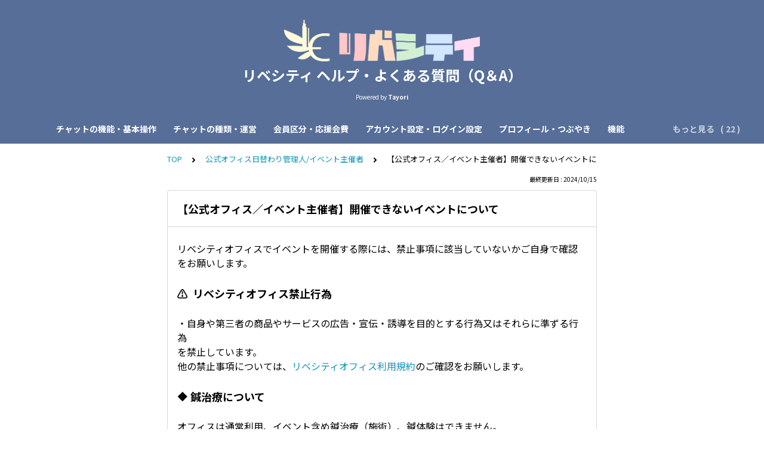

--- FILE ---
content_type: text/html; charset=utf-8
request_url: https://tayori.com/faq/d3c2c6c7cc3a5e4588e506f60eaf70a0e6765156/detail/c56bff7babcad9a0597c3a9297f4c2a4e57fb460/
body_size: 8905
content:
<!DOCTYPE html>
<html lang="ja">
  <head>
    <meta charset="utf-8" />
    <meta content="IE=edge,chrome=1" http-equiv="X-UA-Compatible" />
    <meta content="noindex" name="robots" />
    <meta name="viewport" content="width=device-width, initial-scale=1.0" />
    <meta name="format-detection" content="telephone=no" />
    <meta name="X-FRAME-OPTIONS" content="ALLOW-FROM" />
    <title>【公式オフィス／イベント主催者】開催できないイベントについて | リベシティ ヘルプ・よくある質問（Q＆A）</title>
    <meta name="description" content="リベシティの使い方や利用ルール、よくある質問を掲載しています。ご質問前にご確認ください。知りたいキーワードで検索してご利用いただけます。（例：チャット　返信）" />
    <meta name="keywords" content="リベシティ,初心者,チャット,つぶやき,オフ会,通知,検索,機能,プロフィール,リベポイント" />
    <meta name="title" content="【公式オフィス／イベント主催者】開催できないイベントについて | リベシティ ヘルプ・よくある質問（Q＆A）" /><meta property="og:locale" content="ja_JP" />
    <meta property="og:type" content="website" />
    <meta property="og:title" content="【公式オフィス／イベント主催者】開催できないイベントについて | リベシティ ヘルプ・よくある質問（Q＆A）" />
    <meta name="og:description" content="リベシティの使い方や利用ルール、よくある質問を掲載しています。ご質問前にご確認ください。知りたいキーワードで検索してご利用いただけます。（例：チャット　返信）" />
    <meta property="og:url" content="https://tayori.com/faq/d3c2c6c7cc3a5e4588e506f60eaf70a0e6765156/detail/c56bff7babcad9a0597c3a9297f4c2a4e57fb460" />
    <meta property="og:site_name" content="リベシティ ヘルプ・よくある質問（Q＆A）" />
    <meta property="og:image" content="https://tayori.com/og.png" />
    <meta name="twitter:card" content="summary_large_image" />
    <meta name="twitter:url" content="https://tayori.com/faq/d3c2c6c7cc3a5e4588e506f60eaf70a0e6765156/detail/c56bff7babcad9a0597c3a9297f4c2a4e57fb460" />
    <meta name="twitter:title" content="【公式オフィス／イベント主催者】開催できないイベントについて | リベシティ ヘルプ・よくある質問（Q＆A）" />
    <meta name="twitter:description" content="リベシティの使い方や利用ルール、よくある質問を掲載しています。ご質問前にご確認ください。知りたいキーワードで検索してご利用いただけます。（例：チャット　返信）" />
    <meta name="twitter:image" content="https://tayori.com/og.png" />
    <meta property="fb:app_id" content="1434583830185194" /><link rel="stylesheet" media="all" href="/assets/customer_faq-7768857932138efc42250032fd63b1e790422035d33bd773fd4f085e0d3bc263.css" /><meta name="csrf-param" content="authenticity_token" />
    <meta name="csrf-token" content="lITWtn6XT/S7Eeev4kbpN5K5n1yuTJeU15N9LEsDw3vC0fS4JB9Hz66xxCJRe+WX1Bm9hzsSGAxyqTBIN3ZlUQ==" />
    <script async="async" src="https://www.googletagmanager.com/gtag/js?id=G-WFSDB0EP8P"></script>
    <script>
      window.dataLayer = window.dataLayer || [];
      function gtag(){dataLayer.push(arguments);}
      gtag('js', new Date());
      gtag('config', 'G-WFSDB0EP8P', {
        'page_title' : '【公式オフィス／イベント主催者】開催できないイベントについて | リベシティ ヘルプ・よくある質問（Q＆A）'
      });
    </script><link rel="canonical" href="https://tayori.com/faq/d3c2c6c7cc3a5e4588e506f60eaf70a0e6765156/detail/c56bff7babcad9a0597c3a9297f4c2a4e57fb460/" />
    <script>
      requestAnimationFrame(function (l) {l = document.createElement('link');l.rel = 'stylesheet';l.href = 'https://fonts.googleapis.com/css?family=Noto+Sans+JP:400,700&display=swap';document.head.appendChild(l)})
    </script>
  </head>
  <style>
    :root {
      /* default color */
      --theme-page_font_color         : #000000; /* ページテキスト */
      --theme-page_background_color   : #ffffff; /* ページ背景 */
      --theme-page_link_color         : #1395B5; /* リンク色 */
      --theme-title_background_color  : #566E98; /* ヘッダー背景 */
      --theme-title_font_color        : #ffffff; /* ヘッダーテキスト */
      --theme-button_background_color : #0090b0; /* ボタン背景 */
      --theme-button_font_color       : #ffffff; /* ボタンテキスト */
      --theme-body_background_color   : #ffffff; /* 本文背景 */
      --theme-body_font_color         : #000000; /* 本文テキスト */
    
      /* theme 1 */
      /*
      --theme-page_font_color         : #627373;
      --theme-page_background_color   : #f2f2f2;
      --theme-page_link_color         : #ea5b3a;
      --theme-title_background_color  : #FFFFFF;
      --theme-title_font_color        : #3a3a3a;
      --theme-button_background_color : #ea5b3a;
      --theme-button_font_color       : #FFFFFF;
      --theme-body_background_color   : #ffffff;
      --theme-body_font_color         : #627373;
      */
    
      /* theme  2 */
      /*
      --theme-page_font_color         : #333B41;
      --theme-page_background_color   : #FFFFFF;
      --theme-page_link_color         : #4b99d7;
      --theme-title_background_color  : #e4e6e8;
      --theme-title_font_color        : #333B41;
      --theme-button_background_color : #ffc817;
      --theme-button_font_color       : #272b2d;
      --theme-body_background_color   : #ffffff;
      --theme-body_font_color         : #333B41;
      */
    
      /* theme  3 */
      /*
      --theme-page_font_color         : #31353c;
      --theme-page_background_color   : #FFFFFF;
      --theme-page_link_color         : #0090B0;
      --theme-title_background_color  : #31353c;
      --theme-title_font_color        : #FFFFFF;
      --theme-button_background_color : #0090B0;
      --theme-button_font_color       : #ffffff;
      --theme-body_background_color   : #ffffff;
      --theme-body_font_color         : #31353c;
      */
    }
  </style>
  <script>
    // default color
    var page_font_color         = '#000000';
    var page_background_color   = '#ffffff';
    var page_link_color         = '#1395B5';
    var title_background_color  = '#566E98';
    var title_font_color        = '#ffffff';
    var button_background_color = '#0090b0';
    var button_font_color       = '#ffffff';
    var body_background_color   = '#ffffff';
    var body_font_color         = '#000000';
    
      // theme 1
      //- var page_font_color         = '#627373';
      //- var page_background_color   = '#f2f2f2';
      //- var page_link_color         = '#ea5b3a';
      //- var title_background_color  = '#FFFFFF';
      //- var title_font_color        = '#3a3a3a';
      //- var button_background_color = '#ea5b3a';
      //- var button_font_color       = '#FFFFFF';
      //- var body_background_color   = '#ffffff';
      //- var body_font_color         = '#627373';
    
      // theme 2
      //- var page_font_color         = '#333B41';
      //- var page_background_color   = '#FFFFFF';
      //- var page_link_color         = '#4b99d7';
      //- var title_background_color  = '#e4e6e8';
      //- var title_font_color        = '#333B41';
      //- var button_background_color = '#ffc817';
      //- var button_font_color       = '#272b2d';
      //- var body_background_color   = '#ffffff';
      //- var body_font_color         = '#333B41';
    
      // theme 3
      //- var page_font_color         = '#31353c';
      //- var page_background_color   = '#FFFFFF';
      //- var page_link_color         = '#0090B0';
      //- var title_background_color  = '#31353c';
      //- var title_font_color        = '#FFFFFF';
      //- var button_background_color = '#0090B0';
      //- var button_font_color       = '#ffffff';
      //- var body_background_color   = '#ffffff';
      //- var body_font_color         = '#31353c';
  </script>
  <body id="body-login">
    
    <div class="js-viewport">
      <div class="l-viewport">
        <div class="l-main">
          <header class="l-header js-header">
            <div class="c-wrapper">
              <div class="l-header__logo"><a class="l-header__logo__hit" href="/faq/d3c2c6c7cc3a5e4588e506f60eaf70a0e6765156/" title="リベシティ ヘルプ・よくある質問（Q＆A）"><img class="js-object-fit" src="/faq/d3c2c6c7cc3a5e4588e506f60eaf70a0e6765156/img-acquisition/?file_hash=1b99516d9f7d5630f990f1dcf05d163304067d37.png&amp;type=design" alt="リベシティ ヘルプ・よくある質問（Q＆A）" /></a>
              </div>
              <div class="l-header__title"><a class="l-header__title__hit" href="/faq/d3c2c6c7cc3a5e4588e506f60eaf70a0e6765156/" title="リベシティ ヘルプ・よくある質問（Q＆A）">
                  <p class="l-header__title__text">
                    リベシティ ヘルプ・よくある質問（Q＆A）
                  </p>
                </a>
              </div>
              <p class="l-header__credit">
                <span>Powered by</span><strong>Tayori</strong>
              </p>
            </div>
          </header><nav class="p-category-nav">
            <div class="c-wrapper">
              <nav class="p-category-nav__nav js-greedy-nav">
                <ul class="p-category-nav__list js-greedy-nav-list">
                  <li><a href="/faq/d3c2c6c7cc3a5e4588e506f60eaf70a0e6765156/category/8f65a11d681a190e387f5b5e030e00a4b7d2e42a/">チャットの機能・基本操作</a>
                  </li>
                  <li><a href="/faq/d3c2c6c7cc3a5e4588e506f60eaf70a0e6765156/category/c4e0378ccffdd6b7f98987d4004f61bf18525cc6/">チャットの種類・運営</a>
                  </li>
                  <li><a href="/faq/d3c2c6c7cc3a5e4588e506f60eaf70a0e6765156/category/ec2980ebc973d602914be54da754c41012e4dbda/">会員区分・応援会費</a>
                  </li>
                  <li><a href="/faq/d3c2c6c7cc3a5e4588e506f60eaf70a0e6765156/category/92f279023256180b8a36848dbb94d543cdc22300/">アカウント設定・ログイン設定</a>
                  </li>
                  <li><a href="/faq/d3c2c6c7cc3a5e4588e506f60eaf70a0e6765156/category/c64ba083e09e20ce80fe421440a021b9c6480f4e/">プロフィール・つぶやき</a>
                  </li>
                  <li><a href="/faq/d3c2c6c7cc3a5e4588e506f60eaf70a0e6765156/category/a55f637c628dc97055be88d7f746f7d5beeeb9a4/">機能</a>
                  </li>
                  <li><a href="/faq/d3c2c6c7cc3a5e4588e506f60eaf70a0e6765156/category/1bf92f2d8e2ec8f23385e31c53986c0864551eee/">経済的自由をつくる宿題リスト</a>
                  </li>
                  <li><a href="/faq/d3c2c6c7cc3a5e4588e506f60eaf70a0e6765156/category/4536c24c7b85efa85d194c2fea0f10fd1760906a/">リベポイント</a>
                  </li>
                  <li><a href="/faq/d3c2c6c7cc3a5e4588e506f60eaf70a0e6765156/category/cec58938d52819575979cbc7c224a2ac566956c9/">企画・キャンペーン</a>
                  </li>
                  <li><a href="/faq/d3c2c6c7cc3a5e4588e506f60eaf70a0e6765156/category/a478649e6caee319c58af387a68a734574f6ac0b/">その他のよくある質問</a>
                  </li>
                  <li><a href="/faq/d3c2c6c7cc3a5e4588e506f60eaf70a0e6765156/category/9de93b8b45c89b0e5971b5bbf477e073e60e360c/">不具合・トラブル</a>
                  </li>
                  <li><a href="/faq/d3c2c6c7cc3a5e4588e506f60eaf70a0e6765156/category/fe27d1dc1d878433526b7a60b9127ce28692051b/">新入生会員（初心者）の方へ</a>
                  </li>
                  <li><a href="/faq/d3c2c6c7cc3a5e4588e506f60eaf70a0e6765156/category/99b2ee2394dcbd6add92ef7e26354205501666fa/">オフ会について</a>
                  </li>
                  <li><a href="/faq/d3c2c6c7cc3a5e4588e506f60eaf70a0e6765156/category/6b0f0b6d56eb0332371bc9c7b311b8b688045c36/">リベ大の著作物の利用や二次創作について</a>
                  </li>
                  <li><a href="/faq/d3c2c6c7cc3a5e4588e506f60eaf70a0e6765156/category/043414ba327a3e3c10fef69b094718031a0ed718/">リベシティオフィス</a>
                  </li>
                  <li><a href="/faq/d3c2c6c7cc3a5e4588e506f60eaf70a0e6765156/category/111c7fb2017804aa0616b9b01d21ce9f838e9fe8/">公式オフィス日替わり管理人/イベント主催者</a>
                  </li>
                  <li><a href="/faq/d3c2c6c7cc3a5e4588e506f60eaf70a0e6765156/category/b01ea387991cd9f9e92ec028573e7324c054c717/">リベシティオンラインスペース（ovice）</a>
                  </li>
                  <li><a href="/faq/d3c2c6c7cc3a5e4588e506f60eaf70a0e6765156/category/0069da68ff47d6611098a9557272bfbd0367a821/">リベシティワークス</a>
                  </li>
                  <li><a href="/faq/d3c2c6c7cc3a5e4588e506f60eaf70a0e6765156/category/ab7450dc46d560288584b1e876a846333c545a5d/">リベシティスキルマーケットOnline</a>
                  </li>
                  <li><a href="/faq/d3c2c6c7cc3a5e4588e506f60eaf70a0e6765156/category/3e6757495969ae535840cb5b0365846c9509842c/">リベシティスキルマーケットMeets</a>
                  </li>
                  <li><a href="/faq/d3c2c6c7cc3a5e4588e506f60eaf70a0e6765156/category/0a2f0efbdd44ee272f8eabfe292bc75ccc4b55a4/">リベシティスペースシェアマーケット</a>
                  </li>
                  <li><a href="/faq/d3c2c6c7cc3a5e4588e506f60eaf70a0e6765156/category/d8e16d50fd9c19882efc1eae24c7bf42ab3750f5/">リベシティファーマーズマーケット</a>
                  </li>
                  <li><a href="/faq/d3c2c6c7cc3a5e4588e506f60eaf70a0e6765156/category/d3c8c0ae53a94cad151626e7dddf5ce8a28bb132/">リベシティマップ</a>
                  </li>
                  <li><a href="/faq/d3c2c6c7cc3a5e4588e506f60eaf70a0e6765156/category/a6edc377a0138f76740540d86c32081133cf17f2/">リベシティフリーマーケット</a>
                  </li>
                  <li><a href="/faq/d3c2c6c7cc3a5e4588e506f60eaf70a0e6765156/category/b0fade5ec5cbf1c8e1b2861ae1d08fd2ec562986/">リベシティノウハウ図書館</a>
                  </li>
                  <li><a href="/faq/d3c2c6c7cc3a5e4588e506f60eaf70a0e6765156/category/d51d81c8e837eb34e91b6347c7ab99e3e0483cef/">リベシティジョブサーチ</a>
                  </li>
                  <li><a href="/faq/d3c2c6c7cc3a5e4588e506f60eaf70a0e6765156/category/6a8f813b948a00a220443ed6780b1f0ee299aef1/">リベシティバーチャルオフィス</a>
                  </li>
                  <li><a href="/faq/d3c2c6c7cc3a5e4588e506f60eaf70a0e6765156/category/61206e7448cf5f7c32146f5ccecedcd96592e9cd/">リベシティ市場</a>
                  </li>
                </ul>
                <div class="js-dropdown-trigger">
                  <div class="p-category-nav__btn-more js-greedy-nav-btn-more">
                    もっと見る
                  </div>
                  <ul class="p-category-nav__list-hidden js-greedy-nav-list-hidden hidden"></ul>
                </div>
              </nav>
            </div>
          </nav>
          <a class="p-category-drawer-trigger js-category-drawer-trigger" href="#">
            <div class="humberger">
              <i class="bar top"></i><i class="bar mid"></i><i class="bar btm"></i>
            </div>
          </a>
          <div class="p-category-drawer js-category-drawer">
            <div class="p-category-drawer__inner">
              <div class="p-category-drawer__head">
                カテゴリ
              </div>
              <div class="p-category-drawer__body">
                <div class="p-category-drawer__nav">
                  <ul class="p-category-drawer__nav__list">
                    <li class="p-category-drawer__nav__list__item"><a href="/faq/d3c2c6c7cc3a5e4588e506f60eaf70a0e6765156/category/8f65a11d681a190e387f5b5e030e00a4b7d2e42a/"><svg class="p-category-drawer__nav__list__item__icon"><use xlink:href="#ca-conversation"></use></svg>チャットの機能・基本操作</a>
                    </li>
                    <li class="p-category-drawer__nav__list__item"><a href="/faq/d3c2c6c7cc3a5e4588e506f60eaf70a0e6765156/category/c4e0378ccffdd6b7f98987d4004f61bf18525cc6/"><svg class="p-category-drawer__nav__list__item__icon"><use xlink:href="#ca-users"></use></svg>チャットの種類・運営</a>
                    </li>
                    <li class="p-category-drawer__nav__list__item"><a href="/faq/d3c2c6c7cc3a5e4588e506f60eaf70a0e6765156/category/ec2980ebc973d602914be54da754c41012e4dbda/"><svg class="p-category-drawer__nav__list__item__icon"><use xlink:href="#ca-diamond"></use></svg>会員区分・応援会費</a>
                    </li>
                    <li class="p-category-drawer__nav__list__item"><a href="/faq/d3c2c6c7cc3a5e4588e506f60eaf70a0e6765156/category/92f279023256180b8a36848dbb94d543cdc22300/"><svg class="p-category-drawer__nav__list__item__icon"><use xlink:href="#ca-setting"></use></svg>アカウント設定・ログイン設定</a>
                    </li>
                    <li class="p-category-drawer__nav__list__item"><a href="/faq/d3c2c6c7cc3a5e4588e506f60eaf70a0e6765156/category/c64ba083e09e20ce80fe421440a021b9c6480f4e/"><svg class="p-category-drawer__nav__list__item__icon"><use xlink:href="#ca-user"></use></svg>プロフィール・つぶやき</a>
                    </li>
                    <li class="p-category-drawer__nav__list__item"><a href="/faq/d3c2c6c7cc3a5e4588e506f60eaf70a0e6765156/category/a55f637c628dc97055be88d7f746f7d5beeeb9a4/"><svg class="p-category-drawer__nav__list__item__icon"><use xlink:href="#ca-robot"></use></svg>機能</a>
                    </li>
                    <li class="p-category-drawer__nav__list__item"><a href="/faq/d3c2c6c7cc3a5e4588e506f60eaf70a0e6765156/category/1bf92f2d8e2ec8f23385e31c53986c0864551eee/"><svg class="p-category-drawer__nav__list__item__icon"><use xlink:href="#ca-list"></use></svg>経済的自由をつくる宿題リスト</a>
                    </li>
                    <li class="p-category-drawer__nav__list__item"><a href="/faq/d3c2c6c7cc3a5e4588e506f60eaf70a0e6765156/category/4536c24c7b85efa85d194c2fea0f10fd1760906a/"><svg class="p-category-drawer__nav__list__item__icon"><use xlink:href="#ca-point"></use></svg>リベポイント</a>
                    </li>
                    <li class="p-category-drawer__nav__list__item"><a href="/faq/d3c2c6c7cc3a5e4588e506f60eaf70a0e6765156/category/cec58938d52819575979cbc7c224a2ac566956c9/"><svg class="p-category-drawer__nav__list__item__icon"><use xlink:href="#ca-gift"></use></svg>企画・キャンペーン</a>
                    </li>
                    <li class="p-category-drawer__nav__list__item"><a href="/faq/d3c2c6c7cc3a5e4588e506f60eaf70a0e6765156/category/a478649e6caee319c58af387a68a734574f6ac0b/"><svg class="p-category-drawer__nav__list__item__icon"><use xlink:href="#ca-user-manual"></use></svg>その他のよくある質問</a>
                    </li>
                    <li class="p-category-drawer__nav__list__item"><a href="/faq/d3c2c6c7cc3a5e4588e506f60eaf70a0e6765156/category/9de93b8b45c89b0e5971b5bbf477e073e60e360c/"><svg class="p-category-drawer__nav__list__item__icon"><use xlink:href="#ca-trouble-shooting"></use></svg>不具合・トラブル</a>
                    </li>
                    <li class="p-category-drawer__nav__list__item"><a href="/faq/d3c2c6c7cc3a5e4588e506f60eaf70a0e6765156/category/fe27d1dc1d878433526b7a60b9127ce28692051b/"><svg class="p-category-drawer__nav__list__item__icon"><use xlink:href="#ca-face-laugh"></use></svg>新入生会員（初心者）の方へ</a>
                    </li>
                    <li class="p-category-drawer__nav__list__item"><a href="/faq/d3c2c6c7cc3a5e4588e506f60eaf70a0e6765156/category/99b2ee2394dcbd6add92ef7e26354205501666fa/"><svg class="p-category-drawer__nav__list__item__icon"><use xlink:href="#ca-users"></use></svg>オフ会について</a>
                    </li>
                    <li class="p-category-drawer__nav__list__item"><a href="/faq/d3c2c6c7cc3a5e4588e506f60eaf70a0e6765156/category/6b0f0b6d56eb0332371bc9c7b311b8b688045c36/"><svg class="p-category-drawer__nav__list__item__icon"><use xlink:href="#ca-qualification"></use></svg>リベ大の著作物の利用や二次創作について</a>
                    </li>
                    <li class="p-category-drawer__nav__list__item"><a href="/faq/d3c2c6c7cc3a5e4588e506f60eaf70a0e6765156/category/043414ba327a3e3c10fef69b094718031a0ed718/"><svg class="p-category-drawer__nav__list__item__icon"><use xlink:href="#ca-bank"></use></svg>リベシティオフィス</a>
                    </li>
                    <li class="p-category-drawer__nav__list__item"><a href="/faq/d3c2c6c7cc3a5e4588e506f60eaf70a0e6765156/category/111c7fb2017804aa0616b9b01d21ce9f838e9fe8/"><svg class="p-category-drawer__nav__list__item__icon"><use xlink:href="#ca-circle-user"></use></svg>公式オフィス日替わり管理人/イベント主催者</a>
                    </li>
                    <li class="p-category-drawer__nav__list__item"><a href="/faq/d3c2c6c7cc3a5e4588e506f60eaf70a0e6765156/category/b01ea387991cd9f9e92ec028573e7324c054c717/"><svg class="p-category-drawer__nav__list__item__icon"><use xlink:href="#ca-globe"></use></svg>リベシティオンラインスペース（ovice）</a>
                    </li>
                    <li class="p-category-drawer__nav__list__item"><a href="/faq/d3c2c6c7cc3a5e4588e506f60eaf70a0e6765156/category/0069da68ff47d6611098a9557272bfbd0367a821/"><svg class="p-category-drawer__nav__list__item__icon"><use xlink:href="#ca-production"></use></svg>リベシティワークス</a>
                    </li>
                    <li class="p-category-drawer__nav__list__item"><a href="/faq/d3c2c6c7cc3a5e4588e506f60eaf70a0e6765156/category/ab7450dc46d560288584b1e876a846333c545a5d/"><svg class="p-category-drawer__nav__list__item__icon"><use xlink:href="#ca-notebook"></use></svg>リベシティスキルマーケットOnline</a>
                    </li>
                    <li class="p-category-drawer__nav__list__item"><a href="/faq/d3c2c6c7cc3a5e4588e506f60eaf70a0e6765156/category/3e6757495969ae535840cb5b0365846c9509842c/"><svg class="p-category-drawer__nav__list__item__icon"><use xlink:href="#ca-sports-tennis"></use></svg>リベシティスキルマーケットMeets</a>
                    </li>
                    <li class="p-category-drawer__nav__list__item"><a href="/faq/d3c2c6c7cc3a5e4588e506f60eaf70a0e6765156/category/0a2f0efbdd44ee272f8eabfe292bc75ccc4b55a4/"><svg class="p-category-drawer__nav__list__item__icon"><use xlink:href="#ca-home"></use></svg>リベシティスペースシェアマーケット</a>
                    </li>
                    <li class="p-category-drawer__nav__list__item"><a href="/faq/d3c2c6c7cc3a5e4588e506f60eaf70a0e6765156/category/d8e16d50fd9c19882efc1eae24c7bf42ab3750f5/"><svg class="p-category-drawer__nav__list__item__icon"><use xlink:href="#ca-whather-sunny"></use></svg>リベシティファーマーズマーケット</a>
                    </li>
                    <li class="p-category-drawer__nav__list__item"><a href="/faq/d3c2c6c7cc3a5e4588e506f60eaf70a0e6765156/category/d3c8c0ae53a94cad151626e7dddf5ce8a28bb132/"><svg class="p-category-drawer__nav__list__item__icon"><use xlink:href="#ca-veneu"></use></svg>リベシティマップ</a>
                    </li>
                    <li class="p-category-drawer__nav__list__item"><a href="/faq/d3c2c6c7cc3a5e4588e506f60eaf70a0e6765156/category/a6edc377a0138f76740540d86c32081133cf17f2/"><svg class="p-category-drawer__nav__list__item__icon"><use xlink:href="#ca-subscription"></use></svg>リベシティフリーマーケット</a>
                    </li>
                    <li class="p-category-drawer__nav__list__item"><a href="/faq/d3c2c6c7cc3a5e4588e506f60eaf70a0e6765156/category/b0fade5ec5cbf1c8e1b2861ae1d08fd2ec562986/"><svg class="p-category-drawer__nav__list__item__icon"><use xlink:href="#ca-user-manual"></use></svg>リベシティノウハウ図書館</a>
                    </li>
                    <li class="p-category-drawer__nav__list__item"><a href="/faq/d3c2c6c7cc3a5e4588e506f60eaf70a0e6765156/category/d51d81c8e837eb34e91b6347c7ab99e3e0483cef/"><svg class="p-category-drawer__nav__list__item__icon"><use xlink:href="#ca-register"></use></svg>リベシティジョブサーチ</a>
                    </li>
                    <li class="p-category-drawer__nav__list__item"><a href="/faq/d3c2c6c7cc3a5e4588e506f60eaf70a0e6765156/category/6a8f813b948a00a220443ed6780b1f0ee299aef1/"><svg class="p-category-drawer__nav__list__item__icon"><use xlink:href="#ca-document"></use></svg>リベシティバーチャルオフィス</a>
                    </li>
                    <li class="p-category-drawer__nav__list__item"><a href="/faq/d3c2c6c7cc3a5e4588e506f60eaf70a0e6765156/category/61206e7448cf5f7c32146f5ccecedcd96592e9cd/"><svg class="p-category-drawer__nav__list__item__icon"><use xlink:href="#ca-basket"></use></svg>リベシティ市場</a>
                    </li>
                  </ul>
                </div>
              </div>
            </div>
          </div>
          <div class="l-content">
            <div class="c-wrapper-narrow">
              <div class="p-breadcrumbs">
                <div class="p-breadcrumbs__inner"><a href="/faq/d3c2c6c7cc3a5e4588e506f60eaf70a0e6765156/">TOP</a><svg class="p-breadcrumbs__icon"><use xlink:href="#ui-angle-right-solid"></use></svg><a href="/faq/d3c2c6c7cc3a5e4588e506f60eaf70a0e6765156/category/111c7fb2017804aa0616b9b01d21ce9f838e9fe8/">公式オフィス日替わり管理人/イベント主催者</a><svg class="p-breadcrumbs__icon"><use xlink:href="#ui-angle-right-solid"></use></svg><span>【公式オフィス／イベント主催者】開催できないイベントについて</span>
                </div>
              </div>
              <div class="p-update-info">最終更新日 : 2024/10/15
              </div>
              <article class="c-cards__list__item js-cards__list__item">
                <div class="c-cards__list__item__head js-cards__list__item__head">
                  <h1 class="c-cards__list__item__head__title">
                    【公式オフィス／イベント主催者】開催できないイベントについて
                  </h1>
                </div>
                <div class="c-cards__list__item__body">
                  <div class="p-article">
                    <div class="p-article__body">
                      <div class="p-article__item p-article__item--text"><p>リベシティオフィスでイベントを開催する際には、禁止事項に該当していないかご自身で確認をお願いします。</p>
                        
                      </div>
                      <h2 class="p-article__item p-article__item--header">
                        ⚠️  リベシティオフィス禁止行為
                      </h2>
                      <div class="p-article__item p-article__item--text"><p>・自身や第三者の商品やサービスの広告・宣伝・誘導を目的とする行為又はそれらに準ずる行為<br>
                        を禁止しています。<br>
                        他の禁止事項については、<a href="https://office.libecity.com/rule" target="_blank">リベシティオフィス利用規約</a>のご確認をお願いします。</p>
                        
                      </div>
                      <h2 class="p-article__item p-article__item--header">
                        🔶 鍼治療について
                      </h2>
                      <div class="p-article__item p-article__item--text"><p>オフィスは通常利用、イベント含め鍼治療（施術）、鍼体験はできません。</p>
                        
                        <p>鍼治療について厚生省や病院のHPにはしっかりとした器具や、環境の衛生管理が求められるとの記述があります。</p>
                        
                        <p>他の利用者もいる中でしっかりとした衛生管理ができるのかをリベシティが保証することはできません。</p>
                        
                      </div>
                      <h2 class="p-article__item p-article__item--header">
                        🔶 整体や整骨の体験
                      </h2>
                      <div class="p-article__item p-article__item--text"><p>オフィスの禁止事項に該当しない場合は開催が可能です。</p>
                        
                      </div>
                      <h2 class="p-article__item p-article__item--header">
                        ※治療・施術行為に関する考え方
                      </h2>
                      <div class="p-article__item p-article__item--text"><p>・医療資格を必要とする行為をオフィスで行うことはできません。<br>
                        ・衛生管理が必要となる行為をオフィスで行うことはできません。<br>
                        （衛生状態の保証ができないため）<br>
                        ・治療行為をオフィスで行うことはできません。<br>
                        （治療を行う場ではないため）</p>
                        
                      </div>
                    </div>
                    <div class="p-keywords">
                      <div class="p-keywords__list">
                        <div class="p-keywords__list__item"><a class="p-keywords__list__item__hit" href="/faq/d3c2c6c7cc3a5e4588e506f60eaf70a0e6765156/tag/9fe92de2638d075c11fd8765024881c047b6f724/"># リベシティオフィス</a>
                        </div>
                        <div class="p-keywords__list__item"><a class="p-keywords__list__item__hit" href="/faq/d3c2c6c7cc3a5e4588e506f60eaf70a0e6765156/tag/afc8c2c36f109af517fa5c42a11cd95beadae9d7/"># イベント主催（リベシティオフィス）</a>
                        </div>
                      </div>
                    </div>
                  </div>
                </div>
              </article>
            </div>
            <div class="type-1col">
              <div class="c-cards">
                <div class="c-cards__list">
                  <div class="c-cards__list__item js-cards__list__item">
                    <div class="c-cards__list__item__head js-cards__list__item__head">
                      <p class="c-cards__list__item__head__title">
                        関連する質問
                      </p>
                    </div>
                    <div class="c-cards__list__item__body">
                      <div class="p-articles">
                        <ul class="p-articles__list">
                          <li class="p-articles__list__item"><a class="p-articles__list__item__hit" href="/faq/d3c2c6c7cc3a5e4588e506f60eaf70a0e6765156/detail/abcdfcb21cfca3d27497eb2dd479c4408471fb33/">【公式オフィス／日替わり管理人・イベント主催者】予約をキャンセル、修正したい時はどうしたらいいですか？</a>
                          </li>
                          <li class="p-articles__list__item"><a class="p-articles__list__item__hit" href="/faq/d3c2c6c7cc3a5e4588e506f60eaf70a0e6765156/detail/18fe7bb62c053146e5b69a93ec855a6ec4ef8f18/">【公式オフィス／日替わり管理人】日替わり管理人とはなんですか？　申込み方法は？</a>
                          </li>
                          <li class="p-articles__list__item"><a class="p-articles__list__item__hit" href="/faq/d3c2c6c7cc3a5e4588e506f60eaf70a0e6765156/detail/b1cc242b79cfa7c05dddbb6ad2eb0cc0ce670e37/">【公式オフィス／日替わり管理人】当日の流れ</a>
                          </li>
                          <li class="p-articles__list__item"><a class="p-articles__list__item__hit" href="/faq/d3c2c6c7cc3a5e4588e506f60eaf70a0e6765156/detail/41b1bfb7a0328a8454b59af29eff63eb5d9a6751/">【公式オフィス／その他】簡易名札の用紙や、ペンが書けなくなった場合、掃除用具の補充はどうすれば良いですか？</a>
                          </li>
                          <li class="p-articles__list__item"><a class="p-articles__list__item__hit" href="/faq/d3c2c6c7cc3a5e4588e506f60eaf70a0e6765156/detail/4feb744f1468320a895130143dbba11d2a01dd81/">【公式オフィス／イベント主催者】オフィスで有料イベントをしてもいいですか？</a>
                          </li>
                          <li class="p-articles__list__item"><a class="p-articles__list__item__hit" href="/faq/d3c2c6c7cc3a5e4588e506f60eaf70a0e6765156/detail/def646c95bc717a2475f56cc6915866f80ac4e23/">【公式オフィス／イベント主催者】イベント主催者とはなんですか？　申込み方法は？</a>
                          </li>
                          <li class="p-articles__list__item"><a class="p-articles__list__item__hit" href="/faq/d3c2c6c7cc3a5e4588e506f60eaf70a0e6765156/detail/3897a0228879eabcc71fdb8312b44a3641ac453c/">【公式オフィス／イベント主催者】オフィスでオフ会を行ってもいいですか？</a>
                          </li>
                          <li class="p-articles__list__item"><a class="p-articles__list__item__hit" href="/faq/d3c2c6c7cc3a5e4588e506f60eaf70a0e6765156/detail/1df9d22f52395b8782733bcab5ea9608fae5abe5/">【公式オフィス／無料モニター】リベシティオフィスでの無料モニター実施について（特例）</a>
                          </li>
                          <li class="p-articles__list__item"><a class="p-articles__list__item__hit" href="/faq/d3c2c6c7cc3a5e4588e506f60eaf70a0e6765156/detail/6da8842dd31118a28b080701d01dd41eb37d81b3/">【公式オフィス／イベント】受付終了したオフィスイベントの参加について</a>
                          </li>
                        </ul>
                      </div>
                    </div>
                  </div>
                </div>
              </div>
            </div>
            <div class="c-wrapper-narrow">
              <form id="faq-search_bottom" method="get" action=""><input id="reservedActionPath_bottom" type="hidden" value="/faq/d3c2c6c7cc3a5e4588e506f60eaf70a0e6765156/search/" />
                <div class="p-search-form">
                  <div class="p-search-form__input">
                    <input id="searchInput_bottom" class="p-search-form__input__field js-search-form__input__field" placeholder="検索ワードを入力" type="text" value="" />
                  </div>
                  <div class="p-search-form__btn">
                    <button><svg class="c-icon"><use xlink:href="#ca-search"></use></svg></button>
                  </div>
                </div>
              </form>
              <div class="p-keywords">
                <div class="p-keywords__list">
                  <div class="p-keywords__list__item"><a class="p-keywords__list__item__hit" href="/faq/d3c2c6c7cc3a5e4588e506f60eaf70a0e6765156/tag/6ec91be846919b50c995a9fb5bd365ec1dcaebc9/"># リベシティ</a>
                  </div>
                  <div class="p-keywords__list__item"><a class="p-keywords__list__item__hit" href="/faq/d3c2c6c7cc3a5e4588e506f60eaf70a0e6765156/tag/2d63ddd09ac706304ad830f008daf0f4c0e0f9aa/"># 初心者</a>
                  </div>
                  <div class="p-keywords__list__item"><a class="p-keywords__list__item__hit" href="/faq/d3c2c6c7cc3a5e4588e506f60eaf70a0e6765156/tag/1c93e6e7e8f1e5c394e45134aaf2654523ce1abf/"># チャット</a>
                  </div>
                  <div class="p-keywords__list__item"><a class="p-keywords__list__item__hit" href="/faq/d3c2c6c7cc3a5e4588e506f60eaf70a0e6765156/tag/2a31d2d9044ccc760945871fa881f385771055fb/"># つぶやき</a>
                  </div>
                  <div class="p-keywords__list__item"><a class="p-keywords__list__item__hit" href="/faq/d3c2c6c7cc3a5e4588e506f60eaf70a0e6765156/tag/38170274a1f33adfa2f399ca2a543b7865eae86e/"># オフ会</a>
                  </div>
                  <div class="p-keywords__list__item"><a class="p-keywords__list__item__hit" href="/faq/d3c2c6c7cc3a5e4588e506f60eaf70a0e6765156/tag/8e82e6c2e4bc3896121fd528b4cdc3eab29f41a0/"># 通知</a>
                  </div>
                  <div class="p-keywords__list__item"><a class="p-keywords__list__item__hit" href="/faq/d3c2c6c7cc3a5e4588e506f60eaf70a0e6765156/tag/08d9155bae134c652f1afd45c15da5a5ed68732f/"># 検索</a>
                  </div>
                  <div class="p-keywords__list__item"><a class="p-keywords__list__item__hit" href="/faq/d3c2c6c7cc3a5e4588e506f60eaf70a0e6765156/tag/f142666efbe04b4c99f4ecf97bde933b04101c5b/"># 機能</a>
                  </div>
                  <div class="p-keywords__list__item"><a class="p-keywords__list__item__hit" href="/faq/d3c2c6c7cc3a5e4588e506f60eaf70a0e6765156/tag/7eb096d63bb324df7e80e5b56beb330950665a52/"># プロフィール</a>
                  </div>
                  <div class="p-keywords__list__item"><a class="p-keywords__list__item__hit" href="/faq/d3c2c6c7cc3a5e4588e506f60eaf70a0e6765156/tag/006b3287e2e3e0068b8889b430b496c7ac4432cc/"># リベポイント</a>
                  </div>
                </div>
              </div>
            </div>
            <script>
              document.addEventListener('DOMContentLoaded', function () {
                const searchForm = document.getElementById("faq-search_bottom")
                const searchBtn = document.querySelector("#faq-search_bottom button")
                const searchInput = document.getElementById("searchInput_bottom")
                const reservedActionPath = document.getElementById("reservedActionPath_bottom")
                if (searchForm) {
                    searchBtn.onclick = function (e) {
                    e.preventDefault();
                    if (searchInput.value !== '') {
                      let getPath = reservedActionPath.value + searchInput.value + '/'
                      location.href = encodeURI(getPath);
                    } else {
                      // no input value
                      return false
                    }
                  }
                } else {
                    return false
                }
              });
            </script>
          </div>
        </div>
        <div class="pswp" tabindex="-1" role="dialog" aria-hidden="true">
          <div class="pswp__bg"></div>
          <div class="pswp__scroll-wrap">
            <div class="pswp__container">
              <div class="pswp__item"></div>
              <div class="pswp__item"></div>
              <div class="pswp__item"></div>
            </div>
            <div class="pswp__ui pswp__ui--hidden">
              <div class="pswp__top-bar">
                <div class="pswp__counter"></div>
                <button class="pswp__button pswp__button--close" title="Close (Esc)"></button><button class="pswp__button pswp__button--fs" title="Toggle fullscreen"></button><button class="pswp__button pswp__button--zoom" title="Zoom in/out"></button>
                <div class="pswp__preloader">
                  <div class="pswp__preloader__icn">
                    <div class="pswp__preloader__cut">
                      <div class="pswp__preloader__donut"></div>
                    </div>
                  </div>
                </div>
              </div>
              <div class="pswp__share-modal pswp__share-modal--hidden pswp__single-tap">
                <div class="pswp__share-tooltip"></div>
              </div>
              <button class="pswp__button pswp__button--arrow--left" title="Previous (arrow left)"></button><button class="pswp__button pswp__button--arrow--right" title="Next (arrow right)"></button>
              <div class="pswp__caption">
                <div class="pswp__caption__center"></div>
              </div>
            </div>
          </div>
        </div><footer class="l-footer">
          <div>
            <div class="c-wrapper">
              <div class="l-footer__credit">
                <span>Powered by</span><a class="l-footer__credit__logo" href="https://tayori.com/"><svg viewBox="0 0 91 20" fill="none" xmlns="http://www.w3.org/2000/svg"><path d="M5.00754 6.0131L0 6.58625L4.99748 7.44095L5.00754 6.0131Z"></path><path d="M21.7697 4.10257V5.26898L28.4665 3.27804L21.7697 4.10257Z"></path><path d="M71.282 5.20862C68.9592 5.20862 66.2141 6.31471 66.2141 10.6988C66.2141 15.0829 68.9693 16.008 71.282 16.008C73.6048 16.008 76.37 15.0829 76.37 10.6988C76.38 6.31471 73.6048 5.20862 71.282 5.20862ZM71.282 13.997C69.2508 13.997 68.366 13.0015 68.366 10.7089C68.366 8.41626 69.2508 7.23979 71.282 7.23979C73.3333 7.23979 74.2181 8.40621 74.2181 10.7089C74.2282 13.0015 73.3433 13.997 71.282 13.997Z"></path><path d="M52.7702 9.64303C52.8607 7.25992 51.3021 5.53041 48.2855 5.53041C46.9481 5.53041 45.7113 5.71141 44.9069 5.95273L45.0879 7.89341C45.5002 7.76269 46.3247 7.44092 47.8833 7.44092C49.824 7.44092 50.739 7.95374 50.7691 9.52236C50.7691 9.52236 50.2262 9.43187 49.2609 9.43187C48.2654 9.43187 43.8813 9.13021 43.841 12.6998C43.8008 15.7566 47.1492 15.6963 48.5469 15.6963C49.1201 15.6963 49.9446 15.636 50.7088 15.3745V15.7164H52.7903L52.7702 9.64303ZM48.4967 14.0472C47.2498 14.0472 45.8622 13.7758 45.8722 12.6697C45.8923 10.8396 48.205 11.1413 49.4117 11.1413C50.5379 11.1413 50.749 11.2418 50.749 11.2418C50.749 11.2418 50.749 11.2117 50.739 11.5938L50.6988 12.9713C50.5278 13.7054 49.6228 14.0472 48.4967 14.0472Z"></path><path d="M89.6529 2.89592C90.3971 2.89592 91.0003 2.29267 91.0003 1.54852C91.0003 0.804362 90.3971 0.201106 89.6529 0.201106C88.9088 0.201106 88.3055 0.804362 88.3055 1.54852C88.3055 2.29267 88.9088 2.89592 89.6529 2.89592Z"></path><path d="M62.5841 5.63097L59.7887 12.5591L57.0637 5.63097H54.6706L58.6726 15.1031C58.6726 15.1031 58.029 16.1186 57.2246 17.0839L58.6726 18.5319C59.9395 16.9733 60.6736 15.5555 61.5283 13.5948L64.9169 5.63097H62.5841Z"></path><path d="M34.7611 2.10155V4.06233H38.1195V15.6963H40.2915V4.06233H43.6902V2.10155H34.7611Z"></path><path d="M84.1225 5.37956C83.2376 5.37956 82.0913 6.03316 81.4478 6.47559V4.85669L79.1552 5.20862V15.6762H81.478L81.4579 9.21063C81.4579 7.9135 82.7852 7.5314 84.2733 7.5314C84.937 7.5314 85.4297 7.56156 85.8923 7.65206L86.1336 5.52034C85.48 5.35945 84.7962 5.37956 84.1225 5.37956Z"></path><path d="M90.8998 4.80641H88.4061V15.6762H90.8998V4.80641Z"></path><path d="M11.1915 10.3771L10.93 20L19.6681 14.7411L11.1915 10.3771Z"></path><path d="M21.0457 0L5.73152 2.001L14.0975 7.45097C14.1981 7.5113 14.3187 7.55153 14.4394 7.55153C14.731 7.55153 15.0628 7.39064 15.284 7.10909L18.1297 3.58974L21.0457 0Z"></path><path d="M5.73152 2.91604V15.8371L10.2765 13.9668L10.4575 8.95927L10.9904 8.78833L13.3233 7.94368L5.73152 2.91604Z"></path><path d="M16.3096 6.99847L21.0457 5.42984V1.33733L16.3096 6.99847Z"></path><path d="M11.2419 9.55251L25.2891 16.6717L30.5481 3.09701L11.2419 9.55251Z"></path></svg></a>
              </div>
              <p class="l-footer__info">
                こちらのFAQページは<a href="https://tayori.com/">Tayori</a>で作成されています。
              </p>
            </div>
          </div>
        </footer>
      </div>
    </div>
    <script>
      var preview_flag = false;
    </script>
    <script src="/assets/customer_faq-dc2b99d2eeafd7b910271f2c37c1afa7a4ead0a4e44a6c7f5d7915706f3a02ff.js"></script>
  </body>
</html>